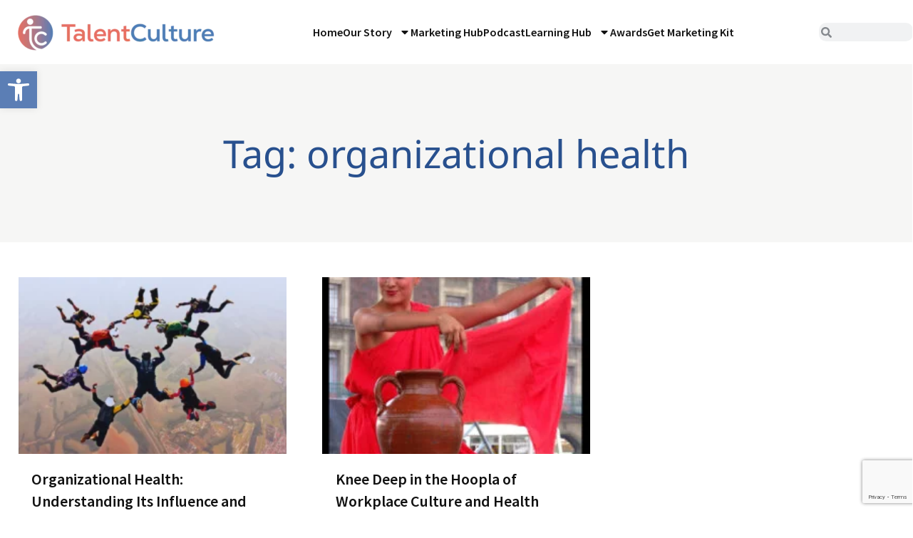

--- FILE ---
content_type: text/html; charset=utf-8
request_url: https://www.google.com/recaptcha/api2/anchor?ar=1&k=6LcDYlUpAAAAAIfuEILbpTKc8tqWs0Dd4CY8pzoI&co=aHR0cHM6Ly90YWxlbnRjdWx0dXJlLmNvbTo0NDM.&hl=en&type=v3&v=PoyoqOPhxBO7pBk68S4YbpHZ&size=invisible&badge=bottomright&sa=Form&anchor-ms=20000&execute-ms=30000&cb=kmzwott5npcb
body_size: 48740
content:
<!DOCTYPE HTML><html dir="ltr" lang="en"><head><meta http-equiv="Content-Type" content="text/html; charset=UTF-8">
<meta http-equiv="X-UA-Compatible" content="IE=edge">
<title>reCAPTCHA</title>
<style type="text/css">
/* cyrillic-ext */
@font-face {
  font-family: 'Roboto';
  font-style: normal;
  font-weight: 400;
  font-stretch: 100%;
  src: url(//fonts.gstatic.com/s/roboto/v48/KFO7CnqEu92Fr1ME7kSn66aGLdTylUAMa3GUBHMdazTgWw.woff2) format('woff2');
  unicode-range: U+0460-052F, U+1C80-1C8A, U+20B4, U+2DE0-2DFF, U+A640-A69F, U+FE2E-FE2F;
}
/* cyrillic */
@font-face {
  font-family: 'Roboto';
  font-style: normal;
  font-weight: 400;
  font-stretch: 100%;
  src: url(//fonts.gstatic.com/s/roboto/v48/KFO7CnqEu92Fr1ME7kSn66aGLdTylUAMa3iUBHMdazTgWw.woff2) format('woff2');
  unicode-range: U+0301, U+0400-045F, U+0490-0491, U+04B0-04B1, U+2116;
}
/* greek-ext */
@font-face {
  font-family: 'Roboto';
  font-style: normal;
  font-weight: 400;
  font-stretch: 100%;
  src: url(//fonts.gstatic.com/s/roboto/v48/KFO7CnqEu92Fr1ME7kSn66aGLdTylUAMa3CUBHMdazTgWw.woff2) format('woff2');
  unicode-range: U+1F00-1FFF;
}
/* greek */
@font-face {
  font-family: 'Roboto';
  font-style: normal;
  font-weight: 400;
  font-stretch: 100%;
  src: url(//fonts.gstatic.com/s/roboto/v48/KFO7CnqEu92Fr1ME7kSn66aGLdTylUAMa3-UBHMdazTgWw.woff2) format('woff2');
  unicode-range: U+0370-0377, U+037A-037F, U+0384-038A, U+038C, U+038E-03A1, U+03A3-03FF;
}
/* math */
@font-face {
  font-family: 'Roboto';
  font-style: normal;
  font-weight: 400;
  font-stretch: 100%;
  src: url(//fonts.gstatic.com/s/roboto/v48/KFO7CnqEu92Fr1ME7kSn66aGLdTylUAMawCUBHMdazTgWw.woff2) format('woff2');
  unicode-range: U+0302-0303, U+0305, U+0307-0308, U+0310, U+0312, U+0315, U+031A, U+0326-0327, U+032C, U+032F-0330, U+0332-0333, U+0338, U+033A, U+0346, U+034D, U+0391-03A1, U+03A3-03A9, U+03B1-03C9, U+03D1, U+03D5-03D6, U+03F0-03F1, U+03F4-03F5, U+2016-2017, U+2034-2038, U+203C, U+2040, U+2043, U+2047, U+2050, U+2057, U+205F, U+2070-2071, U+2074-208E, U+2090-209C, U+20D0-20DC, U+20E1, U+20E5-20EF, U+2100-2112, U+2114-2115, U+2117-2121, U+2123-214F, U+2190, U+2192, U+2194-21AE, U+21B0-21E5, U+21F1-21F2, U+21F4-2211, U+2213-2214, U+2216-22FF, U+2308-230B, U+2310, U+2319, U+231C-2321, U+2336-237A, U+237C, U+2395, U+239B-23B7, U+23D0, U+23DC-23E1, U+2474-2475, U+25AF, U+25B3, U+25B7, U+25BD, U+25C1, U+25CA, U+25CC, U+25FB, U+266D-266F, U+27C0-27FF, U+2900-2AFF, U+2B0E-2B11, U+2B30-2B4C, U+2BFE, U+3030, U+FF5B, U+FF5D, U+1D400-1D7FF, U+1EE00-1EEFF;
}
/* symbols */
@font-face {
  font-family: 'Roboto';
  font-style: normal;
  font-weight: 400;
  font-stretch: 100%;
  src: url(//fonts.gstatic.com/s/roboto/v48/KFO7CnqEu92Fr1ME7kSn66aGLdTylUAMaxKUBHMdazTgWw.woff2) format('woff2');
  unicode-range: U+0001-000C, U+000E-001F, U+007F-009F, U+20DD-20E0, U+20E2-20E4, U+2150-218F, U+2190, U+2192, U+2194-2199, U+21AF, U+21E6-21F0, U+21F3, U+2218-2219, U+2299, U+22C4-22C6, U+2300-243F, U+2440-244A, U+2460-24FF, U+25A0-27BF, U+2800-28FF, U+2921-2922, U+2981, U+29BF, U+29EB, U+2B00-2BFF, U+4DC0-4DFF, U+FFF9-FFFB, U+10140-1018E, U+10190-1019C, U+101A0, U+101D0-101FD, U+102E0-102FB, U+10E60-10E7E, U+1D2C0-1D2D3, U+1D2E0-1D37F, U+1F000-1F0FF, U+1F100-1F1AD, U+1F1E6-1F1FF, U+1F30D-1F30F, U+1F315, U+1F31C, U+1F31E, U+1F320-1F32C, U+1F336, U+1F378, U+1F37D, U+1F382, U+1F393-1F39F, U+1F3A7-1F3A8, U+1F3AC-1F3AF, U+1F3C2, U+1F3C4-1F3C6, U+1F3CA-1F3CE, U+1F3D4-1F3E0, U+1F3ED, U+1F3F1-1F3F3, U+1F3F5-1F3F7, U+1F408, U+1F415, U+1F41F, U+1F426, U+1F43F, U+1F441-1F442, U+1F444, U+1F446-1F449, U+1F44C-1F44E, U+1F453, U+1F46A, U+1F47D, U+1F4A3, U+1F4B0, U+1F4B3, U+1F4B9, U+1F4BB, U+1F4BF, U+1F4C8-1F4CB, U+1F4D6, U+1F4DA, U+1F4DF, U+1F4E3-1F4E6, U+1F4EA-1F4ED, U+1F4F7, U+1F4F9-1F4FB, U+1F4FD-1F4FE, U+1F503, U+1F507-1F50B, U+1F50D, U+1F512-1F513, U+1F53E-1F54A, U+1F54F-1F5FA, U+1F610, U+1F650-1F67F, U+1F687, U+1F68D, U+1F691, U+1F694, U+1F698, U+1F6AD, U+1F6B2, U+1F6B9-1F6BA, U+1F6BC, U+1F6C6-1F6CF, U+1F6D3-1F6D7, U+1F6E0-1F6EA, U+1F6F0-1F6F3, U+1F6F7-1F6FC, U+1F700-1F7FF, U+1F800-1F80B, U+1F810-1F847, U+1F850-1F859, U+1F860-1F887, U+1F890-1F8AD, U+1F8B0-1F8BB, U+1F8C0-1F8C1, U+1F900-1F90B, U+1F93B, U+1F946, U+1F984, U+1F996, U+1F9E9, U+1FA00-1FA6F, U+1FA70-1FA7C, U+1FA80-1FA89, U+1FA8F-1FAC6, U+1FACE-1FADC, U+1FADF-1FAE9, U+1FAF0-1FAF8, U+1FB00-1FBFF;
}
/* vietnamese */
@font-face {
  font-family: 'Roboto';
  font-style: normal;
  font-weight: 400;
  font-stretch: 100%;
  src: url(//fonts.gstatic.com/s/roboto/v48/KFO7CnqEu92Fr1ME7kSn66aGLdTylUAMa3OUBHMdazTgWw.woff2) format('woff2');
  unicode-range: U+0102-0103, U+0110-0111, U+0128-0129, U+0168-0169, U+01A0-01A1, U+01AF-01B0, U+0300-0301, U+0303-0304, U+0308-0309, U+0323, U+0329, U+1EA0-1EF9, U+20AB;
}
/* latin-ext */
@font-face {
  font-family: 'Roboto';
  font-style: normal;
  font-weight: 400;
  font-stretch: 100%;
  src: url(//fonts.gstatic.com/s/roboto/v48/KFO7CnqEu92Fr1ME7kSn66aGLdTylUAMa3KUBHMdazTgWw.woff2) format('woff2');
  unicode-range: U+0100-02BA, U+02BD-02C5, U+02C7-02CC, U+02CE-02D7, U+02DD-02FF, U+0304, U+0308, U+0329, U+1D00-1DBF, U+1E00-1E9F, U+1EF2-1EFF, U+2020, U+20A0-20AB, U+20AD-20C0, U+2113, U+2C60-2C7F, U+A720-A7FF;
}
/* latin */
@font-face {
  font-family: 'Roboto';
  font-style: normal;
  font-weight: 400;
  font-stretch: 100%;
  src: url(//fonts.gstatic.com/s/roboto/v48/KFO7CnqEu92Fr1ME7kSn66aGLdTylUAMa3yUBHMdazQ.woff2) format('woff2');
  unicode-range: U+0000-00FF, U+0131, U+0152-0153, U+02BB-02BC, U+02C6, U+02DA, U+02DC, U+0304, U+0308, U+0329, U+2000-206F, U+20AC, U+2122, U+2191, U+2193, U+2212, U+2215, U+FEFF, U+FFFD;
}
/* cyrillic-ext */
@font-face {
  font-family: 'Roboto';
  font-style: normal;
  font-weight: 500;
  font-stretch: 100%;
  src: url(//fonts.gstatic.com/s/roboto/v48/KFO7CnqEu92Fr1ME7kSn66aGLdTylUAMa3GUBHMdazTgWw.woff2) format('woff2');
  unicode-range: U+0460-052F, U+1C80-1C8A, U+20B4, U+2DE0-2DFF, U+A640-A69F, U+FE2E-FE2F;
}
/* cyrillic */
@font-face {
  font-family: 'Roboto';
  font-style: normal;
  font-weight: 500;
  font-stretch: 100%;
  src: url(//fonts.gstatic.com/s/roboto/v48/KFO7CnqEu92Fr1ME7kSn66aGLdTylUAMa3iUBHMdazTgWw.woff2) format('woff2');
  unicode-range: U+0301, U+0400-045F, U+0490-0491, U+04B0-04B1, U+2116;
}
/* greek-ext */
@font-face {
  font-family: 'Roboto';
  font-style: normal;
  font-weight: 500;
  font-stretch: 100%;
  src: url(//fonts.gstatic.com/s/roboto/v48/KFO7CnqEu92Fr1ME7kSn66aGLdTylUAMa3CUBHMdazTgWw.woff2) format('woff2');
  unicode-range: U+1F00-1FFF;
}
/* greek */
@font-face {
  font-family: 'Roboto';
  font-style: normal;
  font-weight: 500;
  font-stretch: 100%;
  src: url(//fonts.gstatic.com/s/roboto/v48/KFO7CnqEu92Fr1ME7kSn66aGLdTylUAMa3-UBHMdazTgWw.woff2) format('woff2');
  unicode-range: U+0370-0377, U+037A-037F, U+0384-038A, U+038C, U+038E-03A1, U+03A3-03FF;
}
/* math */
@font-face {
  font-family: 'Roboto';
  font-style: normal;
  font-weight: 500;
  font-stretch: 100%;
  src: url(//fonts.gstatic.com/s/roboto/v48/KFO7CnqEu92Fr1ME7kSn66aGLdTylUAMawCUBHMdazTgWw.woff2) format('woff2');
  unicode-range: U+0302-0303, U+0305, U+0307-0308, U+0310, U+0312, U+0315, U+031A, U+0326-0327, U+032C, U+032F-0330, U+0332-0333, U+0338, U+033A, U+0346, U+034D, U+0391-03A1, U+03A3-03A9, U+03B1-03C9, U+03D1, U+03D5-03D6, U+03F0-03F1, U+03F4-03F5, U+2016-2017, U+2034-2038, U+203C, U+2040, U+2043, U+2047, U+2050, U+2057, U+205F, U+2070-2071, U+2074-208E, U+2090-209C, U+20D0-20DC, U+20E1, U+20E5-20EF, U+2100-2112, U+2114-2115, U+2117-2121, U+2123-214F, U+2190, U+2192, U+2194-21AE, U+21B0-21E5, U+21F1-21F2, U+21F4-2211, U+2213-2214, U+2216-22FF, U+2308-230B, U+2310, U+2319, U+231C-2321, U+2336-237A, U+237C, U+2395, U+239B-23B7, U+23D0, U+23DC-23E1, U+2474-2475, U+25AF, U+25B3, U+25B7, U+25BD, U+25C1, U+25CA, U+25CC, U+25FB, U+266D-266F, U+27C0-27FF, U+2900-2AFF, U+2B0E-2B11, U+2B30-2B4C, U+2BFE, U+3030, U+FF5B, U+FF5D, U+1D400-1D7FF, U+1EE00-1EEFF;
}
/* symbols */
@font-face {
  font-family: 'Roboto';
  font-style: normal;
  font-weight: 500;
  font-stretch: 100%;
  src: url(//fonts.gstatic.com/s/roboto/v48/KFO7CnqEu92Fr1ME7kSn66aGLdTylUAMaxKUBHMdazTgWw.woff2) format('woff2');
  unicode-range: U+0001-000C, U+000E-001F, U+007F-009F, U+20DD-20E0, U+20E2-20E4, U+2150-218F, U+2190, U+2192, U+2194-2199, U+21AF, U+21E6-21F0, U+21F3, U+2218-2219, U+2299, U+22C4-22C6, U+2300-243F, U+2440-244A, U+2460-24FF, U+25A0-27BF, U+2800-28FF, U+2921-2922, U+2981, U+29BF, U+29EB, U+2B00-2BFF, U+4DC0-4DFF, U+FFF9-FFFB, U+10140-1018E, U+10190-1019C, U+101A0, U+101D0-101FD, U+102E0-102FB, U+10E60-10E7E, U+1D2C0-1D2D3, U+1D2E0-1D37F, U+1F000-1F0FF, U+1F100-1F1AD, U+1F1E6-1F1FF, U+1F30D-1F30F, U+1F315, U+1F31C, U+1F31E, U+1F320-1F32C, U+1F336, U+1F378, U+1F37D, U+1F382, U+1F393-1F39F, U+1F3A7-1F3A8, U+1F3AC-1F3AF, U+1F3C2, U+1F3C4-1F3C6, U+1F3CA-1F3CE, U+1F3D4-1F3E0, U+1F3ED, U+1F3F1-1F3F3, U+1F3F5-1F3F7, U+1F408, U+1F415, U+1F41F, U+1F426, U+1F43F, U+1F441-1F442, U+1F444, U+1F446-1F449, U+1F44C-1F44E, U+1F453, U+1F46A, U+1F47D, U+1F4A3, U+1F4B0, U+1F4B3, U+1F4B9, U+1F4BB, U+1F4BF, U+1F4C8-1F4CB, U+1F4D6, U+1F4DA, U+1F4DF, U+1F4E3-1F4E6, U+1F4EA-1F4ED, U+1F4F7, U+1F4F9-1F4FB, U+1F4FD-1F4FE, U+1F503, U+1F507-1F50B, U+1F50D, U+1F512-1F513, U+1F53E-1F54A, U+1F54F-1F5FA, U+1F610, U+1F650-1F67F, U+1F687, U+1F68D, U+1F691, U+1F694, U+1F698, U+1F6AD, U+1F6B2, U+1F6B9-1F6BA, U+1F6BC, U+1F6C6-1F6CF, U+1F6D3-1F6D7, U+1F6E0-1F6EA, U+1F6F0-1F6F3, U+1F6F7-1F6FC, U+1F700-1F7FF, U+1F800-1F80B, U+1F810-1F847, U+1F850-1F859, U+1F860-1F887, U+1F890-1F8AD, U+1F8B0-1F8BB, U+1F8C0-1F8C1, U+1F900-1F90B, U+1F93B, U+1F946, U+1F984, U+1F996, U+1F9E9, U+1FA00-1FA6F, U+1FA70-1FA7C, U+1FA80-1FA89, U+1FA8F-1FAC6, U+1FACE-1FADC, U+1FADF-1FAE9, U+1FAF0-1FAF8, U+1FB00-1FBFF;
}
/* vietnamese */
@font-face {
  font-family: 'Roboto';
  font-style: normal;
  font-weight: 500;
  font-stretch: 100%;
  src: url(//fonts.gstatic.com/s/roboto/v48/KFO7CnqEu92Fr1ME7kSn66aGLdTylUAMa3OUBHMdazTgWw.woff2) format('woff2');
  unicode-range: U+0102-0103, U+0110-0111, U+0128-0129, U+0168-0169, U+01A0-01A1, U+01AF-01B0, U+0300-0301, U+0303-0304, U+0308-0309, U+0323, U+0329, U+1EA0-1EF9, U+20AB;
}
/* latin-ext */
@font-face {
  font-family: 'Roboto';
  font-style: normal;
  font-weight: 500;
  font-stretch: 100%;
  src: url(//fonts.gstatic.com/s/roboto/v48/KFO7CnqEu92Fr1ME7kSn66aGLdTylUAMa3KUBHMdazTgWw.woff2) format('woff2');
  unicode-range: U+0100-02BA, U+02BD-02C5, U+02C7-02CC, U+02CE-02D7, U+02DD-02FF, U+0304, U+0308, U+0329, U+1D00-1DBF, U+1E00-1E9F, U+1EF2-1EFF, U+2020, U+20A0-20AB, U+20AD-20C0, U+2113, U+2C60-2C7F, U+A720-A7FF;
}
/* latin */
@font-face {
  font-family: 'Roboto';
  font-style: normal;
  font-weight: 500;
  font-stretch: 100%;
  src: url(//fonts.gstatic.com/s/roboto/v48/KFO7CnqEu92Fr1ME7kSn66aGLdTylUAMa3yUBHMdazQ.woff2) format('woff2');
  unicode-range: U+0000-00FF, U+0131, U+0152-0153, U+02BB-02BC, U+02C6, U+02DA, U+02DC, U+0304, U+0308, U+0329, U+2000-206F, U+20AC, U+2122, U+2191, U+2193, U+2212, U+2215, U+FEFF, U+FFFD;
}
/* cyrillic-ext */
@font-face {
  font-family: 'Roboto';
  font-style: normal;
  font-weight: 900;
  font-stretch: 100%;
  src: url(//fonts.gstatic.com/s/roboto/v48/KFO7CnqEu92Fr1ME7kSn66aGLdTylUAMa3GUBHMdazTgWw.woff2) format('woff2');
  unicode-range: U+0460-052F, U+1C80-1C8A, U+20B4, U+2DE0-2DFF, U+A640-A69F, U+FE2E-FE2F;
}
/* cyrillic */
@font-face {
  font-family: 'Roboto';
  font-style: normal;
  font-weight: 900;
  font-stretch: 100%;
  src: url(//fonts.gstatic.com/s/roboto/v48/KFO7CnqEu92Fr1ME7kSn66aGLdTylUAMa3iUBHMdazTgWw.woff2) format('woff2');
  unicode-range: U+0301, U+0400-045F, U+0490-0491, U+04B0-04B1, U+2116;
}
/* greek-ext */
@font-face {
  font-family: 'Roboto';
  font-style: normal;
  font-weight: 900;
  font-stretch: 100%;
  src: url(//fonts.gstatic.com/s/roboto/v48/KFO7CnqEu92Fr1ME7kSn66aGLdTylUAMa3CUBHMdazTgWw.woff2) format('woff2');
  unicode-range: U+1F00-1FFF;
}
/* greek */
@font-face {
  font-family: 'Roboto';
  font-style: normal;
  font-weight: 900;
  font-stretch: 100%;
  src: url(//fonts.gstatic.com/s/roboto/v48/KFO7CnqEu92Fr1ME7kSn66aGLdTylUAMa3-UBHMdazTgWw.woff2) format('woff2');
  unicode-range: U+0370-0377, U+037A-037F, U+0384-038A, U+038C, U+038E-03A1, U+03A3-03FF;
}
/* math */
@font-face {
  font-family: 'Roboto';
  font-style: normal;
  font-weight: 900;
  font-stretch: 100%;
  src: url(//fonts.gstatic.com/s/roboto/v48/KFO7CnqEu92Fr1ME7kSn66aGLdTylUAMawCUBHMdazTgWw.woff2) format('woff2');
  unicode-range: U+0302-0303, U+0305, U+0307-0308, U+0310, U+0312, U+0315, U+031A, U+0326-0327, U+032C, U+032F-0330, U+0332-0333, U+0338, U+033A, U+0346, U+034D, U+0391-03A1, U+03A3-03A9, U+03B1-03C9, U+03D1, U+03D5-03D6, U+03F0-03F1, U+03F4-03F5, U+2016-2017, U+2034-2038, U+203C, U+2040, U+2043, U+2047, U+2050, U+2057, U+205F, U+2070-2071, U+2074-208E, U+2090-209C, U+20D0-20DC, U+20E1, U+20E5-20EF, U+2100-2112, U+2114-2115, U+2117-2121, U+2123-214F, U+2190, U+2192, U+2194-21AE, U+21B0-21E5, U+21F1-21F2, U+21F4-2211, U+2213-2214, U+2216-22FF, U+2308-230B, U+2310, U+2319, U+231C-2321, U+2336-237A, U+237C, U+2395, U+239B-23B7, U+23D0, U+23DC-23E1, U+2474-2475, U+25AF, U+25B3, U+25B7, U+25BD, U+25C1, U+25CA, U+25CC, U+25FB, U+266D-266F, U+27C0-27FF, U+2900-2AFF, U+2B0E-2B11, U+2B30-2B4C, U+2BFE, U+3030, U+FF5B, U+FF5D, U+1D400-1D7FF, U+1EE00-1EEFF;
}
/* symbols */
@font-face {
  font-family: 'Roboto';
  font-style: normal;
  font-weight: 900;
  font-stretch: 100%;
  src: url(//fonts.gstatic.com/s/roboto/v48/KFO7CnqEu92Fr1ME7kSn66aGLdTylUAMaxKUBHMdazTgWw.woff2) format('woff2');
  unicode-range: U+0001-000C, U+000E-001F, U+007F-009F, U+20DD-20E0, U+20E2-20E4, U+2150-218F, U+2190, U+2192, U+2194-2199, U+21AF, U+21E6-21F0, U+21F3, U+2218-2219, U+2299, U+22C4-22C6, U+2300-243F, U+2440-244A, U+2460-24FF, U+25A0-27BF, U+2800-28FF, U+2921-2922, U+2981, U+29BF, U+29EB, U+2B00-2BFF, U+4DC0-4DFF, U+FFF9-FFFB, U+10140-1018E, U+10190-1019C, U+101A0, U+101D0-101FD, U+102E0-102FB, U+10E60-10E7E, U+1D2C0-1D2D3, U+1D2E0-1D37F, U+1F000-1F0FF, U+1F100-1F1AD, U+1F1E6-1F1FF, U+1F30D-1F30F, U+1F315, U+1F31C, U+1F31E, U+1F320-1F32C, U+1F336, U+1F378, U+1F37D, U+1F382, U+1F393-1F39F, U+1F3A7-1F3A8, U+1F3AC-1F3AF, U+1F3C2, U+1F3C4-1F3C6, U+1F3CA-1F3CE, U+1F3D4-1F3E0, U+1F3ED, U+1F3F1-1F3F3, U+1F3F5-1F3F7, U+1F408, U+1F415, U+1F41F, U+1F426, U+1F43F, U+1F441-1F442, U+1F444, U+1F446-1F449, U+1F44C-1F44E, U+1F453, U+1F46A, U+1F47D, U+1F4A3, U+1F4B0, U+1F4B3, U+1F4B9, U+1F4BB, U+1F4BF, U+1F4C8-1F4CB, U+1F4D6, U+1F4DA, U+1F4DF, U+1F4E3-1F4E6, U+1F4EA-1F4ED, U+1F4F7, U+1F4F9-1F4FB, U+1F4FD-1F4FE, U+1F503, U+1F507-1F50B, U+1F50D, U+1F512-1F513, U+1F53E-1F54A, U+1F54F-1F5FA, U+1F610, U+1F650-1F67F, U+1F687, U+1F68D, U+1F691, U+1F694, U+1F698, U+1F6AD, U+1F6B2, U+1F6B9-1F6BA, U+1F6BC, U+1F6C6-1F6CF, U+1F6D3-1F6D7, U+1F6E0-1F6EA, U+1F6F0-1F6F3, U+1F6F7-1F6FC, U+1F700-1F7FF, U+1F800-1F80B, U+1F810-1F847, U+1F850-1F859, U+1F860-1F887, U+1F890-1F8AD, U+1F8B0-1F8BB, U+1F8C0-1F8C1, U+1F900-1F90B, U+1F93B, U+1F946, U+1F984, U+1F996, U+1F9E9, U+1FA00-1FA6F, U+1FA70-1FA7C, U+1FA80-1FA89, U+1FA8F-1FAC6, U+1FACE-1FADC, U+1FADF-1FAE9, U+1FAF0-1FAF8, U+1FB00-1FBFF;
}
/* vietnamese */
@font-face {
  font-family: 'Roboto';
  font-style: normal;
  font-weight: 900;
  font-stretch: 100%;
  src: url(//fonts.gstatic.com/s/roboto/v48/KFO7CnqEu92Fr1ME7kSn66aGLdTylUAMa3OUBHMdazTgWw.woff2) format('woff2');
  unicode-range: U+0102-0103, U+0110-0111, U+0128-0129, U+0168-0169, U+01A0-01A1, U+01AF-01B0, U+0300-0301, U+0303-0304, U+0308-0309, U+0323, U+0329, U+1EA0-1EF9, U+20AB;
}
/* latin-ext */
@font-face {
  font-family: 'Roboto';
  font-style: normal;
  font-weight: 900;
  font-stretch: 100%;
  src: url(//fonts.gstatic.com/s/roboto/v48/KFO7CnqEu92Fr1ME7kSn66aGLdTylUAMa3KUBHMdazTgWw.woff2) format('woff2');
  unicode-range: U+0100-02BA, U+02BD-02C5, U+02C7-02CC, U+02CE-02D7, U+02DD-02FF, U+0304, U+0308, U+0329, U+1D00-1DBF, U+1E00-1E9F, U+1EF2-1EFF, U+2020, U+20A0-20AB, U+20AD-20C0, U+2113, U+2C60-2C7F, U+A720-A7FF;
}
/* latin */
@font-face {
  font-family: 'Roboto';
  font-style: normal;
  font-weight: 900;
  font-stretch: 100%;
  src: url(//fonts.gstatic.com/s/roboto/v48/KFO7CnqEu92Fr1ME7kSn66aGLdTylUAMa3yUBHMdazQ.woff2) format('woff2');
  unicode-range: U+0000-00FF, U+0131, U+0152-0153, U+02BB-02BC, U+02C6, U+02DA, U+02DC, U+0304, U+0308, U+0329, U+2000-206F, U+20AC, U+2122, U+2191, U+2193, U+2212, U+2215, U+FEFF, U+FFFD;
}

</style>
<link rel="stylesheet" type="text/css" href="https://www.gstatic.com/recaptcha/releases/PoyoqOPhxBO7pBk68S4YbpHZ/styles__ltr.css">
<script nonce="fedP6hDVFDZ4KUUetnRO9g" type="text/javascript">window['__recaptcha_api'] = 'https://www.google.com/recaptcha/api2/';</script>
<script type="text/javascript" src="https://www.gstatic.com/recaptcha/releases/PoyoqOPhxBO7pBk68S4YbpHZ/recaptcha__en.js" nonce="fedP6hDVFDZ4KUUetnRO9g">
      
    </script></head>
<body><div id="rc-anchor-alert" class="rc-anchor-alert"></div>
<input type="hidden" id="recaptcha-token" value="[base64]">
<script type="text/javascript" nonce="fedP6hDVFDZ4KUUetnRO9g">
      recaptcha.anchor.Main.init("[\x22ainput\x22,[\x22bgdata\x22,\x22\x22,\[base64]/[base64]/[base64]/[base64]/[base64]/[base64]/KGcoTywyNTMsTy5PKSxVRyhPLEMpKTpnKE8sMjUzLEMpLE8pKSxsKSksTykpfSxieT1mdW5jdGlvbihDLE8sdSxsKXtmb3IobD0odT1SKEMpLDApO08+MDtPLS0pbD1sPDw4fFooQyk7ZyhDLHUsbCl9LFVHPWZ1bmN0aW9uKEMsTyl7Qy5pLmxlbmd0aD4xMDQ/[base64]/[base64]/[base64]/[base64]/[base64]/[base64]/[base64]\\u003d\x22,\[base64]\\u003d\\u003d\x22,\x22TcOww7XCicO7FsOdwrnCiGk2G8OBJ1TChG0Yw6bDqyPCtXk9RMOmw4UCw5bCoFNtPSXDlsKmw6wxEMKSw7fDv8OdWMOewroYcR3CiVbDiRB8w5TComJwQcKNOFTDqQ9mw5BlesKAF8K0OcK+WFoMwokmwpN/[base64]/CqsKMMcKMwp3DmcOlw4YYw5fDvMO2wqpvNioxwpDDjMOnTVDDtcO8TcOVwpU0UMOhaVNZRibDm8K7csKOwqfCkMO3Wm/CgRjDhWnCpxlIX8OAM8O7wozDj8OEwr9ewqpnTHhuPsOEwo0RMsOxSwPCvsKEbkLDmg0HVFVkNVzCs8K0wpQvLybCicKCWm7Djg/CpMKkw4N1C8Orwq7Ck8KFfsONFWLDs8KMwpMuwrnCicKdw7LDkELCknQDw5kFwr49w5XCi8KlwofDocOJdcKlLsO8w4pewqTDvsKSwq9Ow6zCqh9eMsK/L8OaZVrCjcKmH03ClMO0w4clw7hnw4MMN8OTZMKYw6MKw5vCglvDisKnwrfCosO1GwYKw5IAZ8KBasKffsK+dMOqUg3CtxMWwpnDjMOJwozCnlZoacKDTUg+WMOVw65EwrZmO2DDvxRTw55Pw5PCmsKcw40WA8O3wrHCl8O/FkvCocKvw40Cw5xew4g0IMKkw5V9w4N/NSnDux7CvcK/w6Utw6ACw53Cj8KrNcKbXwvDuMOCFsO9M3rCmsKpNBDDtmlOfRPDhivDu1kNQcOFGcK3wonDssK0XMK0wro7w4wQUmEewpshw5DCgsO7YsKLw6sSwrY9GMKNwqXCjcOdwrcSHcKvw6Rmwp3CtmjCtsO5w7zCm8K/[base64]/esK+wo7DvR/DjUM3wpbCjsKEKsOubcORdMOLQcO6GsKOXMOKLzdkYcOMDj5GF3AawqlBG8O7w67Cl8O+w4DCkRbDrATDhsObecKYT15CwrIVBhllB8Ktw5MsDcO/[base64]/AMO4w6nDs2xnwoFVf8OfwpRVXybDpcK/ZsK/w6oDw5h3BkEHNcKlw7TCm8O0NcKiKMOLwp/CsEEswrHCp8KUNsOOIUnDkzBRwpzCvcKqwo/DrMKjw6B7F8O4w4MCJcK+CgFCwqHDtDB0Q0IoATjDh3rDox9uZyLCscOlw6FRcMKqP0RJw41KZcOgwq9awoLCh3Are8Kmw4JiWcKzwrkZZ25/[base64]/Cg8OvORNqA8OHw7B5wp7ChsOSwrobwoNSw4oEbcOpwpjDlcKAO2vCpsORwp8Nw4LDrzYOw5zDgcKaCX4FczjCgh9pSsO1W0bDvMKmwp/CsgTCrcOtw6PCu8KcwrcUQ8KqZ8K0EMOvwpzDlnpxwqJgwq3CgXcdOcKgUcKlVxrCmGs1FsKVwoDDhsOdLQEtC3jCh0PCiHnCgUkaO8OQV8OTYUXCkFjDnCfDoF/DmMOGZMO0wpTCkcOFwrt4bzTDucOMLsOewqvChcKdE8KNazJ5SEDDlcOzOcOMKH0Ew4lVw6rDhToQw4vDoMKNwp8Vw6wVeW8aEQRnwqRhwrvCvlMNb8KLw7bCvRABChTDoAd1NsKiRsO7VjHDpMO2wpA2K8KjHQN2w4cGw7zCg8O/Gj/DrGnDjcKhCk42w5LCt8KGw5vCl8OowpPCoV8XwpXCvTfCgMOlPyl4bSkuwozCv8OXw6TCrsK0w7QYRyt8UWgowpPCuVrDgGzCisOGw5vDoMKTR1jDjEvCq8KXw4/DscKkw4IvAznDlUk3LGPCqMOTRXXChUXCvMObw7fCkHYmexRlw7zDs1nCkglHH35Uw7rDjDtPVxplNsKPRsOeAhnDssKsQ8O5w4EnZ3ZEwpzCusOHA8OjGDgnHcOXw7HDiDPCrmQgwrjDnMOzw5nCrcOjw5/CtcKnwr8rw6LCpMKAG8KOwqLCkSknwoQLXUjCosK8wrfDt8KoHsO4T3vDl8OaDD/[base64]/Cnz3DjnFXNsOIwr1CwpNSQcK+YMO9wrTDnVUVLSZ2dVHDmkLChGvCgsKHwqvCmsKOB8KfLE9AwqLDqHkxNsKXwrXCkRN1dk7Coi8vwqsrBMOoHBDCgsKvPcOlaCFfTg4ZGcOhJy/[base64]/wrDDlhAtwpzDiRp1wrlHaSrCu2fCmMKUwozChsOHw6l1w4LDmsKLXV/[base64]/CsMKiKiAGwr59w7DCi1vDhMOCFcKzDMO/woLDoMKEaAEawowRGy4tH8KrwoHCuAvDt8K1wqM/ZMKsBh8lw7zCplzCoBfCkX3CgcOdwpRzSMKgwrzCnMKIYcK0wqFJw5DCuk/DgsOGfsOrwrAUwqUZCH1Lw4HCj8OichNYwp44wpbCl1htwqk/KGBtwq0swofCksO+KXludiDDs8OvwoVDZMK1wqLDhcO8OsKtWsOOV8KFYw7DmsKsw5DDp8KwCwhOMFfCuEg7w5DCkkjDrsOgOMOAUMOBenkJBsKGwqPCl8Oaw69Ec8OBdMKIJsOhdcKNwpp4wo4yw5DCs0oRwqLDjmVMwrDCshM0wrPDv3V/aHB9ZMKtwqEiOsKTAcOHZMOcJcOYamo1wqBgDx/DrcOUwrHDg0bCnEpUw5ZFMMO1DsKewq3Cp2V+AMKPw7rCmS90w6/[base64]/ChMKIw4/Ci8OVGybCtHHCoytHwo0Owq/CmcKiSWDDvAjCncO2AgDCgMO0wqpXMcOiw5h/w6QGFh86e8KJJ0LChcOmw5p4w7zCisKtw74sLAjChEPCl0Zww6Fkwp4SKVk8w6VvJG3Dkzckw5zDrsKrdgdQwopEw4kVwprDtz7CnTjCksOdw4rDmMK/CBRHaMKqwqTDizHCpgsYKcOJMMOhw5E6P8OkwoXCscKRwrnDssKyCwxfSyzDil3CqsO7wqLClChLw6vCpsO7KS/[base64]/Ch8OJTHnCjH7DpX4GFsKrw5Isw5bCkcKWVXZlAElPGcOgwo3Dh8O1wp/[base64]/wp/[base64]/Dh8OMED8BNcKPJsOCMMKIwrnCtcKWcsOzIcKNw4csdg3CoMOFw4rDlsOaw78sw4LCnwlvesOfYBnDm8OnewgIwqFdwoILGsKnw7h7w6ZKwojDnVrDtMKuAsKkwpFzw6Nrw4PDvHkMw77DiwDCgMO/w6sudH1Hw7vDt1pewqZFU8Okw7zCsFxtw4DDpcKRIsKoVh7ClnfCsGVKw5tQwpoaVsOARkUqwrvCk8OVw4LDj8OiwrrChMOyJ8OyO8KiwqTCtMOCwprDl8KsdcOrwpcjw5xwIcOUw5zClcOew7/DjcKqw57CtSltwpnCiHpRKg/CszXCqh9WwqzCocOGHMKMwqvCkMOMw6Q9U1bClgbCscK0wo7CqDMSwrUeXcOhwqTCv8KFw5rCkMKnfsOFGsKYw5/Di8Kuw6XCmBzCpWwVw73Cvj/CrHxLw4PCvjpSwrLDo0UuwrDCqXnDgETCksKVPMOYP8KRTMK9w4EZwpvDu1bCncOVw5gOw4QYECYJwq15OipRw44Gw41Tw4xswoHClsOtQcKFwoPDsMKwBMOeCWRKPMKTLzzDjU/DqxHCjsKtXMK2CMKlwrpKw6HCoULCuMO8wpnDk8O4IG5vwqoZwo/DlsKlw5g7AzUCU8OfYy3CnsORPEnDrcKkSsKmYVHDgW0uZcKUw6jCsHLDpcOyb0MfwpkuwpUHwp5fR11Vwolqw57Dhk10HMKfWMKGw58aeG04HWrCsQU7wrDDnm3DncKHWBrDtMKQKcK/wo/DpcOPXsKOOcO7RCLCgsOyCiZ6wo1+fsKQYsKswpzDlDtNLAjDtxBhw6FZwpcbRhY0P8KwXMKEw4Akw4kvw5t4V8KOw7JNw7hsBMK3A8KFwo52w4nDp8OLJSQQRGvCn8OQwobDrcOmw5HCh8KuwrlheX/DqsO5dsOKw6/CujRMfMK8w7l3ImXChcONwrHDn2DDncO+PW/DuTrCr0xHeMOPGiTDnsOfw70rwpvDkgYcN25sX8Kpw4AydcKBw6A8SVzCuMKNW0vDisKZw49Xw5DCgcKGw7dSfzMYw6nCsBN9w5AsexE9w47DmsK3w4/Dp8KLwoY2woDCtDQfwqDCv8KiEcKvw5I/Z8KBJifCoHLCn8KNw7zDplJTfMKxw7sXEWwSWn/CusOuV3HCi8KPw5kJw5pOX1/DtjQhw6TDucKKw6DCncK3w4d+B3M4Bh48VyXDpcO+d3tgw5TChQDChz4lwo0Ww6IewqLDlsOLwo8kw5vCmMK3wq7DjxzDrxLDsCphwpN/IUPCiMONwozCjsKww5rCmcOdKMK5fcO0w5HCvUrCusKPwoJQwojCrVV9w73DssKbJxgTw7/ClyzDiFzCn8ODw7rDvFAJwr0Nwr7DnsOxeMKcecO9J01nJH87asKkw48Ww6gUOVcKcMKXD100fj3DiQJuCsKyKxETI8KpKX3CgEvCh3IZw4Vnw4jCo8OSw7BjwrfCsBUsBCU7wrnCt8O4w43CpmPDg3zDmcOuwoYYw4HCvAoSwr/CsQ/DrsKXw5fDk0xewp0Ew709w4TDslnDqErDklXDjMKrOwrDtcKPwoLDrVUFwrkCB8KRwrZ/IMOVWsO9wqfCtMO/KCPDisKfw4dqw5o9w5rCqgYeYF/DmcKNw6zCvjVTUsKIwqPCicKZehvCr8O2w6FwdsOzw6ElH8Kbw7EIFMKdVjHCuMKfYMOle1jDh0d9wqA3bSfCmsOAwqXCnsOywpjDicOmZkIdwqnDvcKZwpc9YUDDuMOFPUbCmMKCY3bDtcOkwoYUfMOLQ8KwwrcYGlTDmMKQwrDDsAvCjsOBw4/CuHTCqcKgwqcwDntRLHgQwonDjcOhXjTDmi8TX8OTw7Jqw4wRw6V6L0LCscOsMEfCmcKkNcOzw4jDs2ljw6XCkXJmwrpKworDgA3DsMOpwotaDsK+woDDrMO3w4/CtsKnwoJEPB/DuHhWbsOQwr3CuMK9w43DucKEw7jCq8KcI8OeQGrCssOlwpJDCllQF8OPJS/[base64]/Ds2FMw5TCvy/[base64]/DmGrCh8Ovw4vCocKbw4kRw4nDkMOTw6TCjQRsBcKxwqjDqMO9w58rfsKrw6zCm8OHw5AVAMO/QhTCqVElwrHCt8OAEmTDpS0Ew6VwfQdJd2TCusOBQitTw7hpwod5dT5PfVA6w53DtsK0wrx/[base64]/w6BKwrHCoMKowoHDskLDucK2wrbDjW5Vwqlnw5cHw6zDmMKhbMK0w78kf8OSfMKSfEjCn8K0wowlw6bClxPCuSwadhHCnhUnwrfDojMbQgfCnyTCucOuSsK/wpEUfjLCgMKzKSwIwrPCksO0w6fDp8KjYsOsw4JKPlXDqsOVTHlhw7/DgHrDlsK1w4jDmj/[base64]/C8OQwpfDh8OOw7NRw4/DtcK/EyvDkmBcfiMPUcOiw4tLwq3DjlvDjsKIJcOTVMKwW0pdw5xbMwBmRzt7wrgrwrjDssKPOcKewojDkmnCsMOwEsOVw611w4cMw7QLLB9AQB3CoyxGbMO3w6xCWG/DucOpQhxdwqh7EsO7TcOnejUZw6MjccOXw4jCgcK5ShHClMOaO3M/[base64]/DkA42R8OAw45Rw4LDnD3Do0zCswInCW7Dj0rDgVElw7ACdG7CtsOrw7HDkMOjwpFjHsOPGsOqIsOGA8K+wosLw6MyD8KIw5sGwoDCrXsTJsOgecOnBMKJUh7Cr8KXJB7CqsKhwrHCrFTClFIuWsO1wp/CmyNBVwNzwoPCkMOwwpkow6c3wp/CvTgdw7/Dg8KrwqghPFXDjMK1Z2MrFljDj8KRw4o0w49zF8KyeU3Crm8iZsKLw73Dn0lUIm0Sw7XCnldww5YcwrjCrzHChAVlIcKgbVnCmcKyw6kxbgLDqzjCqjgTwpTDlcKvXcOEw6hCw6LCpMKIF38gA8OUw6/CtMK4acOpQhDDrGE6R8K7w4fCoxxAw78twr0wfEzDisOoXTLDuXhSUcOJw54mRFfCqXXCmMK7w4XDokPCssKKw65TwrrDiCREKlArHHpvw609w4bCojDCtRnDu2Q/w7F/Ak5XIxzDpMKpL8Oyw4dVF0IMOg7DjcKBa3lLeFcEO8OfRcKGDSxqRynCq8OLWMKkPUNnRCJJRDwAw67DsGp/UMKUw6rCqDjCohdUw54nwpQUG2xcw6jCm3nDjV7DhsKow7ZBw5JKTcOXw7F3wqDChsKpJnXDnMOrHMKZJMOiw7bDpcOEwpDCsX3DsSAoKjbCiy1UFmTCpcOUwow1wrPDv8Ojwo/DnSZnwq4MGA/DoxUzwqjCvBzDtk5nwqHDu1rDgSTCh8K8w7oeMsOcO8KCw5vDl8KJb0Qfw53Dl8OQGQ0KVMOIZQ/DhCEWw73DiUhGfMOTwqAPCQ7DmyE3w67Dq8OIwosvwrRLwojDk8O6wrtWJ0fCrxBKwo1yw4LCiMOVbcKtw6rDvsOrLBY1wp8+RcKKXQ3DrS4qVF/DrcO4dkfDkcOiw6TDhhIDwrrCh8Oyw6UTw6HCucKKw7vCjMKlacKHdEobesOwwrhWTkjCrsK+wrLCi2XCu8OMw7TCosOUeF5hOCDCtQzDhcKIOy3ClRvDkQzCq8O/w6hiw5t5w7fCsMOpwr3CgMKJIWnDmMKGwo5RRjxqwp4mYsKgPMKAKMKew5IOwrHDmsOgw6dQVcKXwprDmiQHwr/[base64]/[base64]/[base64]/CssKkJHNaGsOLwqbDqnsWw4rCrcObZcK5w51YScKZSmHCkMKnwrrCuT/ChxoswoQqYEhwwp/[base64]/wpYVehF4wq/DqgDDqMOtS8OuAXrDi8K5w67CtEkCwqMlVcO7w65zw758NMKMdMKmwoppDEYoHMO7w7JrTsKkw5rCiMOALsKxGsOSwr/[base64]/[base64]/wo4PwpVow7Bgw7bDk8OadcOkSMKkwo/Cq8OdwqpIOcKXEAzDisKEw7LChMOUwo5NODXCs3LCnsK8PAk7w6nDvsKkKUjCnG7DoRtLw6rCmcKxVh5WWmM8wog/[base64]/w6FtMsKmcW3DhMKdwo/DqMOxwqfDqltyw6wqHMO0w5PDpHbDssOnHsKpw5pLw5J8wp5jwqYFXVfDtE8Zw619cMOyw6JRIMKsRMOgNy1nw6DDqirCv2jCj1rDtW/Cj3DDsnUqTgTChVXDlmNuYsOPwo4mwqZ2wrY/[base64]/DjMKGwpTDhWhTwq/CrsO/wrtKw4o/w6LDv14VJUfCtMO2R8OXwrBew5HDmS7DtlADw51Vw4DCsjvDrxtUE8OEHG3DrcKyABbCvyxgPsKZwrXDssKnUcKGZ3N8w45+JsOgw67Dg8K1w57CocOxRAIfwoLCgzVaT8KRw6jCslkuCAPDrcK9wrlJw6LDq1szBsKZw7jCiTTDtlFowqjDhsOtw7DChMOvw4NORcO/PHwIVMKBbXBJOD9nw4rDtwt8wqtVwqsTw5PDiypiwrfCmW0RwrRwwqV/dC7Do8K+wrNIw5lUIxNuw6Blw6nCqMKnJCBMCTHDqnTCk8KnwoDDpR86w5o2w5HDjSfDvsKdwo/Cglwuwopbw78EL8KAwo3DvgrDuFwFfXFCwpPCvyDDkATDgVBkwq/CkzPDrUU2wqsqw6jDoRXCuMKDXcK2wrjDpcOBw5cLPh91w55pMMKTw6rCq3TCpcKkw7wYwqHCgMKtwpDCoSd9w5LDgCIXYMOyHQIhwqXDr8O7wrbDnjt5IsORPcOpwp4CUMOLbVFiwrV/bMO/w6sMw4UTw6/DtXBkw5/CgsK+w5TCoMKxI0EjVMOkAUzCrU/[base64]/DligaZFrDrsKIYSXDjMOtw696J1XCgyDDtcOWw5cEw6zDh8O/[base64]/DpScgwpzDtDFvw6XDgsKQw5tbwq/Chk/Cqm3DssKDS8KPJ8O7w7Urw7hfw7DClcOePnsyUhPCuMKqw6Zww6vCryoTw7daIMK4wrPCmsKAJMKgw7HDqMKyw4MPw50uOk5Rw5EYIBTCglzDgcONSFLCl0PDiB1Be8Oswq/DoT8awo7CjsKeI3pZw4LDhMO5UcKKKx7DtQLCoxALwqlqbC/[base64]/DngXCqMOTX8KQw55Nw5PDj8OVNR3DsW3ChXTCtlLCp8OiW8OhesKcflHDvsKow7bChsOOWMKTw7vDo8OvC8KTBsKYAsOMw4JFEsOBBsO9w4/[base64]/DullCOMK9wr3DrhpsSXhZEE49RVFGwpdkJFHCgErDrcKfw6DCnE41RWfDiRMIIXPCssOFw6Y4a8KKcVBJwrxvXlhmw5nDssOhw6DCuy8hwq5XQhc2woVEw4HCqnh6wp5MasO8wpLDp8Opw4ISwqoULsO7w7XDoMKxKMKiwrPDm13CnT7DmMOvwrnDvD0/GQ9bwqDDsCfDnsKKDyrCmCZXw5jDoAfCrA8Nw4RLw4HDn8O/woV2wrrClgHDsMORwrgkClYow68lEcKRw7LCp1PDv0jCizzCmsOiw6VVw5PDncKewp/ClGJ1bMOsw57DrsK3wopHJVbDosKywrQPAMO/w6zCmsKzwrrCsMKKw4bDkzHDnsKKwo1sw5thw4UcCsOXSMKqwphBLsOHw5bCpsOFw5I/[base64]/Dq3PDk0ByQUDCsS8bwozDjEHChGgdQ8Kzw6nDrcOJw5PCmAN5IMOHFxA5w75bw6vDu1DCs8Kiw70Iw4bDlcOFW8O+GcKOY8KWasOgwqYkeMKeFEgYXMKyw7bDpMOTwqPCvMKSw7/DlcOHE1d+f0fCg8OhSmVJbEExSzsBw6bChsK0DCjCrsOBMG/Dh3Jiwqg0w63Cg8K6w79lJ8OgwpwPXinDicOXw4sBIBjDglpCw7TCjsKswrfCsSjDi1XDgcKawr82w4EJQAYRw4TCvjXCrsKXw6Juw4zCocOqaMOLwrRQwoBswqHDrV/DmcOXKlDCnMOWw5DDtcOkWMKOw4lQwrJETVQ7FTcpEyfDpW1iw5x/w6rCk8KVwp7Di8ONFcOCwogWQsKmVMKUw7jCvlNIPzDCnSfDlWzDm8Oiw6TDkMK4w4p7w4wdJirDqjbCkG3CsivDq8OPw7t7P8K2wq1EOsKWacOSWcO9w4/DosOjwp13w7QUw6vDmS0Zw7INwqbDlzNecMOCdMO/w4LCjsKZUEZkwovDpCIQcRdFYBzDk8OxC8KvZn9tf8O5AMOcwqbDj8O0w6DDpMKdXnbCrcOMV8OJw7bDvsK8JhrDuWVxw47CjMORGhnCg8KywpfDgmzCmcO/K8O9UsOvMMKFw4zChcO4CsKawpNzw75YIcOiw44fwqgKSwpswp5Rw6TDlsOKwpVqwofCi8Ohw7RYw4TDr2vCkcKMw5bDiDscTsKvwqXDgGB6wp91KcOIwqQVOMKKJRNbw4wFesOxGDsHw5ozwrtPwpNxMA8ELkXCusOpd1/CqVc9w4/Ds8K/w5fDqWjDtG/CpcKDw6Mjwp7DskE1EsO5w7ogw5bCtTfDqQfCjMOCw6bCgzPCtsOawoHDhUHDmMOpwq3CusKTwr3Dk3c8WMOIw6pUw6LCtsOoXHfCsMOvbnjDvC/Dmxoxw6/DhjbDilzDicKMKGPCgMK1w59KQMOPDxw9YhHDuEAnwrpsCxfDplnDgMOow78Hwpdbw5dLNcOxwpFlHMKJwrEIdBUFw5TDlsO4LsOzd2QJwqlPGsKmwrB0YjNIw6PDrsOEw7QJUF/CpMOTPMOPwrvChsKfw5rDkT7CtMOlFyXDq3DDmG/DnCRCJsKyw4fCpDHCviZDTxbDkz83w5DDhMO2IUA/w5ZXwoowwp3DosOUw5QEwr8swqXDg8KFOMOuccKYJcK4wqrCu8O0wrASU8OYZUxLw5nCg8KwY3d+J0I9OVFgw7rCkm4uByUbTWHDhCPDoRTDsVUIwqnDmxklw6TCqwXCt8Ouw7QedyUbPsO5JwPDm8K/wo4uRlXCjE4Cw7rDlMK9a8O7GCrDuQ1Pw4kYwrkwNMOoCsOQw7nCtMOgwoNaOQVcbHTDjB7CpQfDlMOqw4cBasKiwprDn1c2IVnDmkTDnMKmw6PCpRAJw6PDhcKHIsOeBn0Kw5LCn0sxwqhNdMOgwo/[base64]/[base64]/[base64]/Chh0owpE1dCXDr8OBU8OEw5nCpHUNw7XCocKQahTCkg9jw7sZQcKufcORAg13KcOpw4fCosKNYzJPYU0dwq/CtnbChWTDpcK1chsrXMKKMcOGwoFNcsOpw63DpBPDlxLCjjfCh0dWwrZpYlt5w6zCsMKRYRLDusKzw4nCsXFTwqYmw43DpFXCosKWV8KuwqLDgsKJw7vCknjCgMOYwr5pEU/DkcKaw4HCjDJJw7FsJh7DnwJsacOVwpLDhUZAw4poO03Dl8KQciZcc2IKw7HCocOofWrDsyFFwp8Lw5fCtMOjacKiIMOHw6F5w41gNMKjwqjCmcK6SxDCpkPDpRMKwpvClRZ4PMKVbwZ2E0xiwoXCmsOvAUdcRjvCs8Krwqhxw5TChMO/VcKPWcKmw6jCpA5dMVjCsC1Lwq9ow7/DqcOoWhZswrzChWx0w6bCrcOCPcOAW8K+dzhew7HDiwzCs1fDok51VcKew7VJZQ1KwoVOQhjCowE6TsKUwrLCnTRFw6rCrhPCq8OHworDhhfCucKHFsKMw6nCmxTDlcOYwrzCtF/CmQd1wogZwrsiPknCl8O5w77DoMOtX8KBLiPDg8KLfDY8wocGWGzCjDHDgH1OIcO8TnLDlHDChcOSwo3CqMKRWVIdwoPCqMKSwqc1w7kvw5XDqBHDvMKMw6Jgw5dBw61qw4h4M8OoDGzDusKhwp/[base64]/CuMKOw6bCvmEkwqjCqmcfPWLCt2vChUPCusOFUS3CicKKNQwRw7/CmMKawpphcMKZw7wow4wFwqIsMgdsdsOyw6t8wqrCv3DDr8K+AgjCghPDncKOwp9KUG1rLlvCtsOzBMKhRsK+TMOxwoc2wpPDl8ODIMO4wp9ALMO3G03DhiFMwofCvcOCw488w5bCvMKFwpQAZMKwZMKREMK8UMOgGiXChCVdw4Zqwo/[base64]/Cp8ORw40kTQJsN8ONBhPDlkLCqXFFw47Di8OTw53Do1jDhC9aPj5JXsK/wrMINsO6w45GwrdSLsOewrHDj8Oyw5U1w63ClARTVDDCq8OlwpxUUMKvw4nDo8KDw6vCqzkxwpY4XyoicnMNw4Z8wohow5EEK8KlCsO+w5TDmUhaK8OUwpjDk8OxGk5fwp3CuEjDpxXDshHCm8KOew5bZcORRMOOwphBw7/CtFPCicOkwqnDjMOfw4gufmteVMOoWSfCi8OILj94w6AVwrXCtcO8w7HCv8OqwrrCujdYw6TCmMK/wo5+wrvDgwpUwq3DvcKNw6xUwo42JcONE8KMw4XDi0BmbXN+wpzDvsOhwpjDtnHCplPDpQzCnXnCozzCnUwhwqQFSw/CoMKGw5/CkcKBwphiBinCuMKyw6rDll95JcKKw7rCnzAEwr50JV0LwoA4AEfDimERw48UfA1kwqvCo3YLw6lLI8K5ViDDg37DgsOIw53DvsOcUMK/wphjwqfCpcKSw6p+K8OLw6PCjsKbA8OtYifDgcKVMhnDl1s+CMKNwoPCvsOnScKJc8KxwpHCgmPDkBrDtynCpSvCtcOiHy8lw4pqwrfDgsK/[base64]/Cj2vDp8KZw4INWMK7XHfCgMO1CywBXyEawqV+wqhmbUfDgcO3dFDCqcKxI0Q4wr9GJ8O3w4TCrgjChHnClw7CqcK2w5nCo8ODaMK4VifDm2VKwoFjOsOgwqcfw4INBMOoBx7Dr8K/[base64]/w63CpinDn8K9b2dnw7vCtR/[base64]/CtsO4PlzDuBclCxLCkBhIw47Dq8KvAU7DvWcYwoDCh8Kgw43DkMOmdlpmQCUuCcKpwrd1FcOOP10iw54bw4jDlhfDmsKQwqo0Z2wawpthw7AYw7TCkhLCmcOCw4oGwrkXw6TDn0BOGlHChj/[base64]/CmsOgJRNPw7rDhnHCnMONw4zDsBjCnkEiw5NDwrx7E8KhwoTDu0UnwqzDsCDCg8KMDsOFw6g9NMKnSzRBEMKnw7hIwrbDhw3DusOQw57DksOdwq5Aw7TCoEvCrcKKM8O0wpfCvcOawqzDsXXCvgA6VmXCjXYbw7Axw67CvjDDkcKxw4/DghApDsKrw6jDoMK7BsOcwocXw5LDtsOPw6nDgcOawq/[base64]/DnVplcsKRwoLDgzbCiyDDl0/DjVzCj1PCiwcxMiPCpsK0BcOxwqjCsMObYyM2wrnDksOqwoo/bRcSEMKgwrZMEsOVw7BHw6HCqsKnP3gowrvCuSE2w6jDn3xEwowVwoBGbXbCi8OEw7bCsMOVcizCpl3CsMKTJMOBw5plXTDDlFHDum0kG8O6w7VeS8KJOyTCtXDDkiliw5pXMTjDqsK0wrAfw7jDkF/DijpUMy5MKMOPYC4Iw4ZHKMOEw6NlwodLdA01w6Qgwp3DhsKCFcOiw6TCpAnDjl8EZnXDq8KiCHFDwpHCnRbCisKDwrgzSRfDrMO8KX/Cn8KgAWgDT8K1V8OWw6xLWXjDnMOnw6zDnQrCrcOpQsKpacOlUMO6fyUFLcKLw67Dk1Aqwp84LFTCtzbDtyjCusOWUQQGw5/DqcKfw6zCisOgw6YwwogKwpoyw6Zrw71Fwo/[base64]/w5bCjw9LY8KoU8KHV8OsLzjDrk7DtMOUwp7DmMKUwoTDlcOEY8KHwo0SSMKjw5AjwoTCgTgJwqxEw6/Dlw7DgiUzN8OsEMOWf3Zyw4kmIsKBHsONLBkxKiDDuhnDjEvDgCHDrcOUNsOQwo/[base64]/DhsOOw551wrbCq8KEV3A5wqMZScOhbcOncDrDmQIpw5pkw67DucK0McOLVzoIwqrCi3tAwqLDv8OAwrzDvX5wY1DDk8Oxw4g9BUhyYsKUOgUww6Rtwr56bV/DmcKmGMOywqVxw7JRwrciwopvwpwyw6LCkFbClHwRHsONWSg3ZcOEMMOuFBfCuQsMIkdLOhgbLsKzwp9Iw40HwpPDtsOjOsOhCMOBw4HCm8OldlHDqcKNwrrClyJ/wp41w7nDqsKFb8KmKMOwbBBawpEzU8O7AywCwq7DjUHDrANvw6loCBzCicKRYEU8Mh3Du8KVwqohG8OVw6HCgsKKwp/[base64]/dwYgwrx6WH0HwqfDmXUfR1vCusKFDcKjIVTDocOGVcKocsK/Q0HDpDTCo8O7QmQpZMOgYsK7wrLCtUPCo3IBwpLDrsOCOcOdwo/ChUXDtcORw6vDtMKWDMKtwqDDs0UWw7N8IMOww6vDj0Z8PlLDhgRLw4fCjsK9T8Kxw5PDgMKjTMK7w6BBXcOucsKYJMK0ETNgwpl4woJnwopNwpHDi2tRwr5cT2DCgnczwp3DnMOVFgAsfn9sUiPDi8O6wqvDuzBsw4ofERV1KnBmwrUCVUF2IHwRTn/CgDEHw53DsCjCgcKfwozCoWBLCFMcwrTDnSbChsKuw6VQw49uw7vDlMOWwpIvSxnCpMK3wpE8woFpwqfCkMKDw6bDnXNrTCc0w5AEFTQVSjTDu8Kcwp5abk1pU0hwwqPCs0LDh2bDgizCiATDrMOzaioIw5fDhhNFw6PCt8KCETjCnsOZK8KpwrJTGcK6w65AaxjDsl/CjnrClWJxwotTw4E4d8KLw69AwrhzLEVgw4rCqC7DmVwxw6BXWz3CgcKbMzdawqh3c8OEfMK+wo3DqMKgfk16wpA6wqAmEcOcw4wpP8KCw4VQYcKQwpNeRMOTwoI+WsKNCMOfWMKGFMOSVcOdPy/CmMKxw6BFw6PDpTPCkj3DhsKjwpJJcFk1DQfCncOSw5zDnQPCkMKJZcKeBiBcSsKbwr9VH8O/w4wBQ8Oww4QfVMOdEcORw4gFAMK2BsOvwqXCvlRww4ooQWDDn2PDhMKFwq3DpmsFHhzCo8OkwqYFw7HClMKTw5TDoWPDtjcIGlsIEcOGwrhfaMOEw4HCrsKqYMKtMcKmwrQEwr/DtQXCs8O2ZigaXTvDrMKrAsOIwrDDpcKpahXCrzrDv15qw6vChsOpw7k0wr3CkWbCr3zDny8ZR2dAV8KQUsO8dcOHw6ECwokgMSzDnGQ2w6FXJUbDvMONw4ZeS8OywoZEeEVEw4EJw74bEsO0QRDCm3YiSMKUJgIHN8K5w6kPwobDm8O6CHPDgA7Dl0/Cj8OJYFjCgsKrwrnCoyLCusOtw4PDtxFtwp/Cn8OGAUR5w6M/wrgZLRvCoX4OIcKGwppuwpTCoB5nw5YGScOlQsO2wp3Cg8KSw6PCnEtyw7RZwoTCjcO0wprCrkvDtcOdPMOzwo/CsCpMBU0REQ/Dl8KOwoZ2w4sEwq8mAsK1I8KpwpDDrQrClTYcw7JIDkDDpMKJwrNndkMqecKkwo4KU8OBV0NBw5sdwrtTLg/CocONw6zCmcOlKQJ0w6LDocKTwpbCpS7Dq2/Dq1PDoMKQw4hgw55nw6fDrxLDnSs5wrF0cAzDisOoJRbDncO2NBnCrcOiaMKybw3DmMO/w7fCom0ZJsKnw5PCuRFqw4F5wrrDnSwew4U1bTx3bsK5wohdw5wKw6w2DHt0w4I2wpcZbztvF8OVw4LDokx4w5hocx43RlXDusO3w4gEXMKAMcKxCcKCLsKWwpfDlC0Lw47DgsKTHsKewrJGJMOcCzh3D1UXwoFkwqB6OcOkMnjDmAMTD8K/wrDDlcKow4cRBSLDs8OoV1ZFLMKOwoLCnMKRw5vDjsOiwoPDksOlw5vCvg1ITcK3w4o9Y3pTw4LDjQDDuMO5w6fDl8ONc8Onwo7CmsKswofCoCBlwowpdMOxwqJ5wrdgw73DscO8N27Cj0vDgiVWwpwrHsOBwo3Dh8K1fMO/w7bCscK6w7JBPADDosKYwp/Cm8O9YHPDpnBvwqrDoDFyw53CuSzCoX8EI0NTfMKNNVU7cnTDj1jCocOAworCg8OhG2/[base64]/ChsOtw4ELK8KsScOxZRlBw6VWwqzDhGrCoMKew5vDqMKYw4LDti0fwrrCvGwFwp/Ds8KHWMKIw4zCk8KYZVDDg8KcS8KqEMKawo95GcOqNVjDq8K5VgzDjcO+w7LDgcO2JsO7w7TDq1rDh8OddMKrw6YPDwnChsOGacOvw7VZwp0+wrYSPMKRDGluwp4pw7AKK8Ohw5jCkFNZZ8OWRnVPwpXDt8KZwoEHw6Rkw5J3wq7CtsKSacOGT8O1wrJdwo/CtFTCpcKEDmx7YMObNcKPDUlqCT7CisOifMO/w68zHsODwodCwp8PwqpJdcOWwobCqsOnw7ELGcKLfsKsYT/Dq8KYwqDDkcKwwq7CpHljB8K6wr3CsC4Sw4PDo8OTJ8K9w6bCvMOtFXNvw7jChz4DwojCrsKpZlUFV8Ondi7CpMOuw4jDtSliHsKsVUDDs8K1QgcFSsKhfDNDw7fCgnoPw59IdHLDjcKRwpXDvcObw6DDosOtacO0w67Cu8KWUMO/wqHDrsKMwp3Dg0UKE8OGwozDo8Ohw50mDRQmccO3w6HDthRtw4h6w7/Duw9jw77DlWbCnMO4w7/Dr8Kew4HDi8KlJcKQJcKhfMKfw7Nfw4gzw6pew5nDj8OEwpMveMKuZmnCvxTCsxjDtsOBwobCp2/CjcKedDVpJCbCoGzDh8OyAcOnfH7CusKdAnwtR8OXe0HCs8KLG8Ozw5BsbUoMw73DksKPwrzDnQQzwqTDnsKUO8KMPsOlXmbCpm1oVz/DgXPDsQbDoCMawpxAE8OqwoJ/[base64]/w502SsOjw5otYMK/wqDCkMKUw4PDh8OuwqZew7B1UsOrwo9Sw6DCqCgbB8KIw47DiBNkwq3Cr8OjNDEYw4grwrbCn8KswrUffMOwwoo8wrrCscOtC8KeKsOcw5AQG0bCpcOvw4hDIBTDmErCryYbw4/ColU5w5XCk8O1EMKcDTxCwr3DoMKtfXnDisKIGkjDiGbDvzTDlAMpecORG8KUYcObw45uw7wRwqPDpMOPwq7CsT/ClsOhwr4Ow7LDh1vDkgtkHS4PHRHCjsKbw5gqPcOdw59/wqInwrQdbcKbw5nChcKtTGNqL8OkwpNRw47CrzpCFsOFXGDCk8OXB8K3Y8Oyw5ZSw4JiQcOBMcKbQsOOw53DqsOww4jCpMOid2rCv8OEwrF9w6HDnwsAwqN6wq/CvjpfwqDDumI9wr3CqMKKGgs7HsKKw412cX3Djk7DusKlwqwgw5PClm/DtcKNw7wsfgsnwrQfwqLCp8KYXMK8wo7CtsOhw7c6w5rDn8ODwrs7dMO/wpANwpDCqxsBSiVCw5HDnFsGw7DCjsKcE8OJwpEbVMOUc8K9wpEPwrnDocO5wqLDkQbCkQTDqRnDjw7Cm8KbVEjDtMOnw7ZvfA7DozHChm3DsDfDi14CwobCpMKzCgMfwoMGw7/DjsORwrt9FsK/f8Kdw4o+wq9+X8Kcw4/Cl8Osw4JhU8OsBTbCvijDkMK+fQ/[base64]/[base64]/DghE9GD7CuEfDrcOew5daITbDpEXDmsO6wroiwq7Dk1TDjQ8fwrvCuiLCvcOuFV88R2fDgAnDp8OXw6TCpsKzdV7Ck1vDvMK3VcOEw4/Csw5sw7BOZcKYcFRBU8OhwosmwqPDljxHUsKVXRJOwpzCrcKqwoXDmcO3wp/[base64]/dAvDtsOcwrrClB5DQMO5GsKNw6XDhsOTcMO+wq0lfcOtwqsTw557wrPDvcO6AsKdwojCnMKCJMOEwozDjMOqwonCqUbDnys5w4BwBMOcwqjCgsOXP8Klw5/DrcKhekcywrzDq8OpGMO0Z8KgwrZQFMOjHsONw5FYWcODQhVmwoTCkMOFV2xpHcO9w5fDoxZ3CgHCvsO6CsOUf3ARU3vDjsKuJzJieV8fJsKiUnPDmcOkSMK5OMKAwpvCoMO+KDrCin1/w5TClMO9wrHClcKARAnDv0XDkMOYwoQAYB3Cr8O7w7XCh8KfCcKNw5kEMX/CuiFEAQzDtMKcEQPDqGHDkgRqw6F9RSDCm1Q0w7nDvwkpw7bCu8O4w5rDlTHDusKXw5VuwqzDlsO3w6Zkw4xQwrLDgRPChcOpF0wJdsKyFAE5FcOJwoPCuMKEw5LCmsKww7DCisK9cz/DvMOZwqPCv8OxI2Myw51kEDVAN8OjDsOaS8KNwp5Mw7dLJhASw6/[base64]/DrWHDuMKnEsKcwqLCpHhew5LCoMK8w41eBMKVMR3CtcKmTV5ow4rCkEQbT8OswoZLUMKvw7hYwo4Yw4kcwoAsdcKgwrnCp8KQwq/DhcO7CULDskjDl1TCgz9Bwq/CnwcsYcKsw7lLfsK4MxAmJBxAEcOwwqbDpMK7w6bCm8KgVsOHO18+O8KOY2Yjwo7DgMOcw5rCn8O5w60ewqpPLsOEwoDDngHDk2AOw7wKw4xOwqDColY7DEZJwqdCw7LCicKyZVQMcsOjw48QRG9FwoF7w4ASL3I/wpjCgnPDrQwyF8KKdzHClsO7OVxSbXfDscO5w7jCmAZVDcK5w5zCuWJyKXHCuFXDiyh4woltE8OCw5/CgcK6WgQ2w7LDsATChgAnwpklwpjDqVUIMEQ5woLDjsOrD8KSUGTCvW7Dt8O7wpfCskAYUsKcLy/DvyrCs8Kuw7pKGWzCgMKjdUdbK07ChMOIwoZGwpHDuMO7w6bDrsOUw6fCn3DCvl83XEkUw6DDuMO3FwzCnMK3wqEnw4TDtMO/woHDkcOnw7LCrsK0wrDCqcKTS8OKS8Kdw4/Cil9xwq3DhREDJcOxNi1iI8Olw4FIwrEQw4fDpMOPEkR6woJyaMOIw69Hw7rCq0vCsn3Cr39kwqDChk1Zw4JWcWfCl13Dt8OfIcOFXRJ1YsKNR8OHM1HDigDCp8KFXjjDt8OJwoTCvyRNfMOFccK9w5A+JMOSw63ChUoRw5vCtsOOMhfCow/CpcKvw73DkBzDqloiW8K2bTrDgETClMKJw4I6XcObZhtlGsKAwrbDgnTCp8KHBsOYw4zDtMKAwpx4RzDCqGHDgi4Gw4MBwrDDjMKFw6TCgMKswpLDiAlwXsKaJE0mQFXDqWYEw4rDvHPCjHPCmcOiwohPw50bPsOHJ8OmSsK/wqphGRTCjcKPw4sFG8O1cy3DqcKvwqTDu8K1ZxjCuWclfsO5wrrDhXvChy/Cnz/CpMOeM8Okw5clIMO0SFM/a8KSwqjDrsKsw4Q1XV3DtMKxw7vCvXzCki7DllESAcOSc8KIwrbCssOAwrvDjA3DrcOATsKoVRjDnsK0wq8KWD3DsEPDscOMP1Mrw5NSw6l1w6hNw6zCmMOZcMOvw7XDp8OyUQltwqEmw486bMOQDy9lwopOwq7CnsOMWCh8MMKJwpHDssOdwpbCrDsLP8KVKsKvURs/fGnCrA4fwrfDgcOqwqbCnsKyw43DhMKqw69h\x22],null,[\x22conf\x22,null,\x226LcDYlUpAAAAAIfuEILbpTKc8tqWs0Dd4CY8pzoI\x22,0,null,null,null,1,[21,125,63,73,95,87,41,43,42,83,102,105,109,121],[1017145,913],0,null,null,null,null,0,null,0,null,700,1,null,0,\[base64]/76lBhn6iwkZoQoZnOKMAhnM8xEZ\x22,0,0,null,null,1,null,0,0,null,null,null,0],\x22https://talentculture.com:443\x22,null,[3,1,1],null,null,null,1,3600,[\x22https://www.google.com/intl/en/policies/privacy/\x22,\x22https://www.google.com/intl/en/policies/terms/\x22],\x221WDF/HbqoDm6D5kxL8Fv2aIIZHtsZNj4jVvCDmaX0lw\\u003d\x22,1,0,null,1,1769077629229,0,0,[17,203],null,[227,233],\x22RC-yLzEXTMSqMuS5w\x22,null,null,null,null,null,\x220dAFcWeA4vmyyTZngB_qYu6SOyjZ4OS0fkEyhKaprmvVgKpcsmcOvAwGjmVcwElH6gpL6Qia-F22TqPt7IMuA6umn8GuAEgFDbog\x22,1769160429372]");
    </script></body></html>